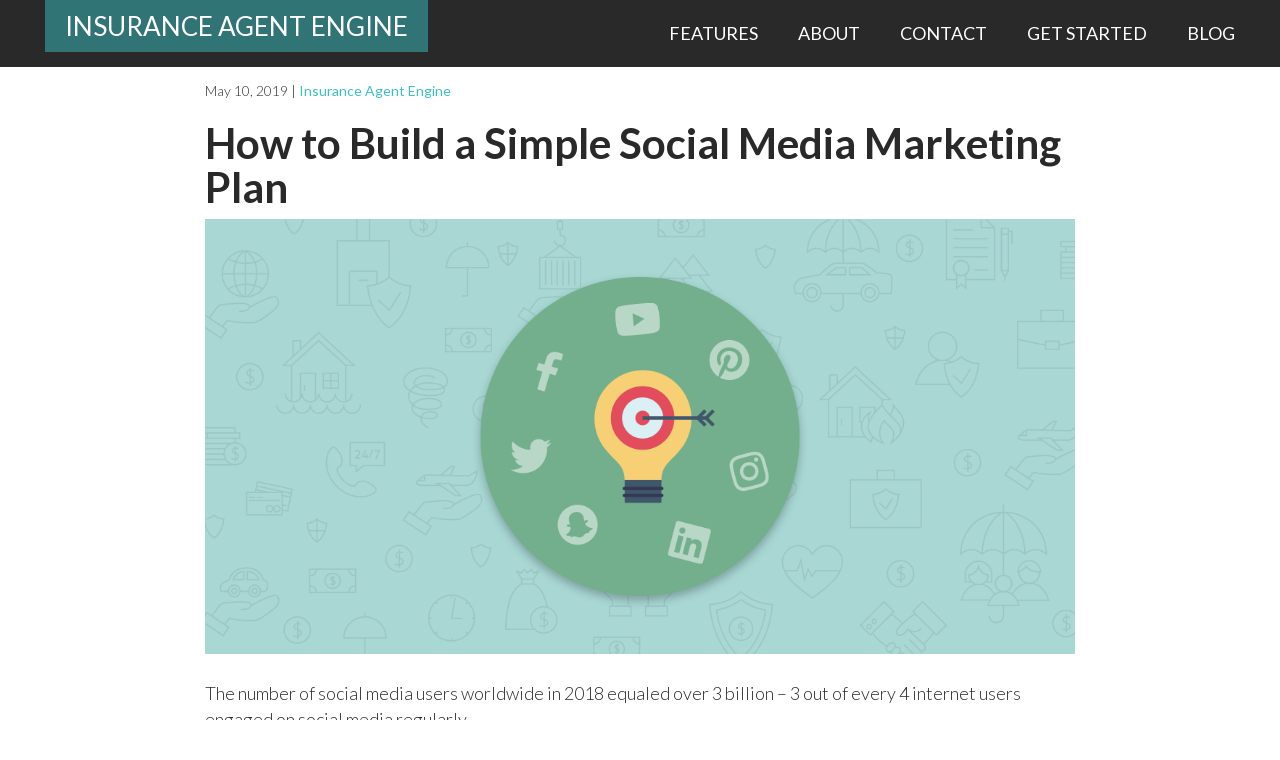

--- FILE ---
content_type: text/html; charset=utf-8
request_url: https://insuranceagentengine.com/marketing-blog/how-to-build-a-simple-social-media-marketing-plan
body_size: 16229
content:
<!DOCTYPE html>
<html  lang="en-US">
<head id="Head">
<title>
	How to Build a Simple Social Media Marketing Plan
</title>


<meta id="MetaKeywords" name="KEYWORDS" content="Social Media Marketing" />
<meta id="MetaDescription" name="DESCRIPTION" content="Ready to start social media marketing for your insurance agency? Then it’s time to get your plan in place." />

<meta name="viewport" content="width=500, initial-scale=1" />
<meta name="twitter:card" content="summary" />
<meta property="og:type" content="website" />
<meta property="og:site_name" content="Insurance Agent Engine" />
<meta property="og:locale" content="en_US" />
<meta property="og:url" content="https://insuranceagentengine.com/marketing-blog" />
<link href="/DependencyHandler.axd/018ee0cc0791e1fd06d23359f2d5bac2/268/css" type="text/css" rel="stylesheet"/><script src="/DependencyHandler.axd/52ddb4056ba98a9dce008d00d186d912/268/js" type="text/javascript"></script>
<!--
<rdf:RDF xmlns:rdf="http://www.w3.org/1999/02/22-rdf-syntax-ns#"
xmlns:dc="http://purl.org/dc/elements/1.1/"
xmlns:trackback="http://madskills.com/public/xml/rss/module/trackback/">
<rdf:Description
rdf:about="https://insuranceagentengine.com/marketing-blog/how-to-build-a-simple-social-media-marketing-plan"
dc:identifier="109"
dc:title="How to Build a Simple Social Media Marketing Plan"
trackback:ping="https://insuranceagentengine.com/DesktopModules/LiveBlog/UI/User/DesktopModules/LiveBlog/API/Trackback/ProcessRequest?ModuleId=7928&tid=3807&PortalId=0&id=109" />
</rdf:RDF>
-->

<meta content="text/html; charset=UTF-8" http-equiv="Content-Type" />

<script src="https://kit.fontawesome.com/3b248a1f23.js" crossorigin="anonymous"></script>


<!-- Google tag (gtag.js) -->
<script async src="https://www.googletagmanager.com/gtag/js?id=G-27RDXQFSF1"></script>
<script>
  window.dataLayer = window.dataLayer || [];
  function gtag(){dataLayer.push(arguments);}
  gtag('js', new Date());

  gtag('config', 'G-27RDXQFSF1');
</script><meta id="MetaRobots" name="ROBOTS" content="INDEX, FOLLOW" /><style>
.textContent {
    padding-top: 0px !important;
}
</style><link type="application/rsd+xml" rel="EditURI" title="RSD" href="/DesktopModules/LiveBlog/Handlers/RsdHandler.ashx?PortalId=0&amp;ModuleId=7928&amp;tid=3807" /><link type="application/wlwmanifest+xml" rel="wlwmanifest" title="WindowLiveWriter" href="/DesktopModules/LiveBlog/Handlers/WlwManifest.ashx?PortalId=0&amp;ModuleId=7928&amp;tid=3807" /><script type="application/ld+json">{"@context": "http://schema.org","@type":"Article","url":"https://insuranceagentengine.com/marketing-blog/how-to-build-a-simple-social-media-marketing-plan","articlebody":"  The number of social media users worldwide in 2018 equaled over 3 billion &ndash; 3 out of every 4 internet users engaged on social media regularly.  With those numbers, you know that there are some prospective leads out there.  Using social media to engage with existing and prospective clients isn&rsquo;t a maybe for your agency &ndash; it&rsquo;s a must.  But where do you start?  With a plan that helps you begin &ndash; and stay on track with &ndash; your social media marketing efforts.  How to Build a Simple Social Media Marketing Plan for Your Insurance Agency  Set Goals  When you&rsquo;re new to social media marketing, it&rsquo;s easy to feel a little overwhelmed.  Between the different platforms, target demographics, and hashtags it&rsquo;s easy to get lost at first.  One way to counteract this feeling of ineptitude is to get very specific about why you are embarking on the social media marketing endeavor in the first place.  Why are you here?  If your answer is to &lsquo;get followers&rsquo; or &lsquo;engage with prospective leads&rsquo; then your goal will be a hard one to measure for success.  Be sure that your goal is S.M.A.R.T.  That is to say, make sure it is Specific, Measurable, Attainable, Relevant, and Time-based if you want to be able to track your success.  Some examples of good S.M.A.R.T. social media goals include:    Grow your Facebook following by 50 people per month for the next 6 months.   Bring in 5 leads through social per month.   Increase brand name mentions by 25% in the current quarter.   Once you have specific measurable goals in place for your marketing strategy, the next step is to prepare yourself to meet those goals.  Know Your Followers  Social media marketing isn&rsquo;t about you. It&rsquo;s about your followers.  Your goal shouldn&rsquo;t be to promote your business but, rather, to position your business as a valuable resource for existing and prospective clients.  That&rsquo;s why the second step in your social marketing plan needs to be getting to know them. You want to be sure that your social marketing efforts are working towards solving their problems.  Getting to know your followers will help ensure that your social marketing efforts are targeting the right people.  There are many avenues you can take to help you get to know your followers, including utilizing:    personas you&rsquo;ve already developed for content curation   demographic and analytical data you&rsquo;ve collected from customers and leads   information gathered from competitors&rsquo; social profiles   Getting to know your followers is instrumental in answering some of the social media marketing questions that you&rsquo;ll need to decide about, including:   What platform should you use?  If you determine your agency&rsquo;s audience is comprised of middle-aged professionals, your best bet is to find them on  Facebook  or LinkedIn.  If your ideal clients are a younger group, you may want to meet your millennial audience where they are, on platforms like  Instagram .   What is your voice/ tone?  In using the above example, you aren&rsquo;t going to have the same tone with a middle-aged professional as you would with a millennial. While it&rsquo;s important to base your voice on your audience, it must also always align with your brand.   What type of posts will you make?  Maybe you&rsquo;re targeting 30-something parents who would benefit from advice articles or maybe busy 20-something millennials who would be more receptive to short, humorous videos.  Curate Content to Share  Your social media strategy + your content marketing strategy = a one-two punch that will be a knockout for your followers.  Social media is a perfect way to get more eyes on the meaningful content you&rsquo;ve created to help solve your audience&rsquo;s problems.  Keep a close eye on your content strategy while you&rsquo;re putting together your social media strategy, assuring that the two align with solving problems for your audience.  Consider the following when laying out your social media content plan:    How will you promote your own content?   How often will you share your own blog posts?   And remember to add social sharing buttons on your blog so that followers who read your articles can easily share them out.    Warning:   Don&rsquo;t only share your own content on your social channels.  It&rsquo;s important to remember that making it about you too much can have a negative impact on your social media marketing, including:    Focusing too much on self promotion instead of engaging and losing people&rsquo;s interest.   Forgetting to build relationships with other businesses and industry leaders and missing out on opportunities for growth.   Marketing experts typically recommend an 80/20 rule when posting on social media: 20% of your posts should focus on your own brand, product, or services, while the other 80% should be content that your audience finds interesting, engaging, and entertaining.  Find a balance between promoting your own content, posting relevant content sourced elsewhere, and engaging with your followers.  Decide How Much Time to Invest  You&rsquo;ve worked out most of your social media strategy, now you need to decide what kind of time investment you want to make for your social marketing.  Do you see yourself investing five minutes a day to light &lsquo;liking&rsquo; and commenting, or do you need to commit to deeper engagement like seeking out relevant hashtags and joining relevant conversations for longer periods of time?  Don&rsquo;t forget to set aside part of your time budget for researching best practices and new developments for social media.  A basic rule of thumb for social media marketers is to expect a 1-5 hour per week time commitment.  You want to find a balance with the time you invest, making sure that it fits in your schedule but does not sacrifice the effectiveness of your social media marketing.  Now that you&rsquo;ve got an idea how much time you&rsquo;re able to commit to social media, you&rsquo;ll need to  decide how to allocate your time budget , deciding:   How many times to post per day.  Will you be posting once or three times a day? A week? And on which channels?   When to post on social channels.  Utilize your demographic information to help you determine when your followers are most likely to be online.   How much time to spend on engagement.  Once you&rsquo;ve completed the work of posting, how much time do you have left to engage? Be sure to strike a balance.   Social media scheduling tools  come in very handy, and save you a lot of time, if you want to schedule out your posts in advance.  And never underestimate the power of a well-ordered spreadsheet. Try using one to track what posts you want to share, when, and to which channels.  Stay Flexible  Congratulations &ndash; your plan is in place!  You&rsquo;re ready to start setting up your accounts, writing your bio, and engaging with your followers.  But your social media marketing strategizing isn&rsquo;t complete yet - because it never is.  It should always remain a work in progress.  Remember those measurable goals you set at the beginning of your plan? Track them and make adjustments to your strategy if you&rsquo;re not meeting them.  When it comes to marketing, there is no other tool like social media to get you interacting with clients and prospective leads. Where else can you meet clients on a personal level daily and share your content to a large audience?  Now that you&rsquo;ve set up your plan, you are ready to utilize social media marketing to help you meet your agency goals. ","about":"Ready to start social media marketing for your insurance agency? Then it’s time to get your plan in place.","author":"Insurance Agent Engine","copyrightYear":"2019","datePublished":"5/10/2019 8:00:00 AM","dateModified":"5/10/2019 8:00:00 AM","mainEntityOfPage":{"@type":"WebPage","@id":"https://insuranceagentengine.com/marketing-blog"},"headline":"How to Build a Simple Social Media Marketing Plan","copyrightHolder":{"@type":"Organization","name":"Insurance Agent Engine"},"publisher":{"@type": "Organization","name":"Insurance Agent Engine","logo":{"@type":"ImageObject","url":"https://insuranceagentengine.com/Portals/0/Marketing-Blog-Images/how-to-build-a-simple-social-media-marketing-plan.png?ver=RqVusf50NPc7SK3GsJ98RA%3d%3d"}},"image":{"@type":"ImageObject","url":"https://insuranceagentengine.com/Portals/0/Marketing-Blog-Images/how-to-build-a-simple-social-media-marketing-plan.png?ver=RqVusf50NPc7SK3GsJ98RA%3d%3d","width":"800","height":"800"},"keywords":"Social Media Marketing"}</script><meta property="og:title" content="How to Build a Simple Social Media Marketing Plan" /><meta property="og:url" content="https://insuranceagentengine.com/marketing-blog/how-to-build-a-simple-social-media-marketing-plan" /><meta property="og:type" content="article" /><meta property="og:image" content="https://insuranceagentengine.com/Portals/0/Marketing-Blog-Images/how-to-build-a-simple-social-media-marketing-plan.png?ver=RqVusf50NPc7SK3GsJ98RA%3d%3d" /><meta property="og:publish_time" content="5/10/2019 8:00:00 AM" /><meta property="og:author_name" content="Insurance Agent Engine" /><meta property="og:tag" content="Social Media Marketing" /><link rel="canonical" href="https://insuranceagentengine.com/marketing-blog/how-to-build-a-simple-social-media-marketing-plan"><link rel='SHORTCUT ICON' href='/Portals/0/favicon.ico?ver=ESosz8ModciapnyzXyuH_g%3d%3d' type='image/x-icon' /><meta name="viewport" content="width=device-width,initial-scale=1" /></head>
<body id="Body">
    
    <form method="post" action="/marketing-blog/how-to-build-a-simple-social-media-marketing-plan" id="Form" enctype="multipart/form-data">
<div class="aspNetHidden">
<input type="hidden" name="__EVENTTARGET" id="__EVENTTARGET" value="" />
<input type="hidden" name="__EVENTARGUMENT" id="__EVENTARGUMENT" value="" />
<input type="hidden" name="__VIEWSTATE" id="__VIEWSTATE" value="k7C5DTMDy0SWKnQcvyFbk4macwXIU30AeoCjF+MYUhrelVxz0UFtgiuahDzJPHZHe2PV2LQde0WzmFXch0Mjn9SL9hVw0IsQr9Oqkw==" />
</div>

<script type="text/javascript">
//<![CDATA[
var theForm = document.forms['Form'];
if (!theForm) {
    theForm = document.Form;
}
function __doPostBack(eventTarget, eventArgument) {
    if (!theForm.onsubmit || (theForm.onsubmit() != false)) {
        theForm.__EVENTTARGET.value = eventTarget;
        theForm.__EVENTARGUMENT.value = eventArgument;
        theForm.submit();
    }
}
//]]>
</script>


<script src="https://ajax.aspnetcdn.com/ajax/4.6/1/WebForms.js" type="text/javascript"></script>
<script type="text/javascript">
//<![CDATA[
window.WebForm_PostBackOptions||document.write('<script type="text/javascript" src="/WebResource.axd?d=pynGkmcFUV0OOUdKTlvBtFLRyVXK9ljaxYobHQgRfWLf1jtc0tsFsdsG-hE1&amp;t=638901526200000000"><\/script>');//]]>
</script>



<script type="text/javascript">
//<![CDATA[
var LBwebapi =  window.___WebAPI.jQuery(7928,"LiveBlog");$( document ).ready(function() {$.each($('.ViewCount'), function (key, item) {
 $(item).text(numeral($(item).text()).format('0a'));
});});//]]>
</script>

<script src="https://ajax.aspnetcdn.com/ajax/4.6/1/MicrosoftAjax.js" type="text/javascript"></script>
<script type="text/javascript">
//<![CDATA[
(window.Sys && Sys._Application && Sys.Observer)||document.write('<script type="text/javascript" src="/ScriptResource.axd?d=NJmAwtEo3IroHAqE3emYYPoNGREX33f883AQ9URtD5igQ5QiWUIhEJu7O--RBTWYPlD-laM55aee5AJWw3EPPRb52HhAJlKP38mzhVRqxtp8iwmN9CpnYZrNBj_ao0Jb3ewmDw2&t=345ad968"><\/script>');//]]>
</script>

<script src="https://ajax.aspnetcdn.com/ajax/4.6/1/MicrosoftAjaxWebForms.js" type="text/javascript"></script>
<script type="text/javascript">
//<![CDATA[
(window.Sys && Sys.WebForms)||document.write('<script type="text/javascript" src="/ScriptResource.axd?d=dwY9oWetJoKxxKM5pWZQxuTihfkZxQGSR9KNl_i_-DuBbHNEyanfUx7n3gWktd_LYqYSqQdbaqxjP3zUpMeFXYYppUa-nn_g-yipCfdqWr_8WN70sn7mVBhCf415fW4ELrVpODBU7xIBnr6z0&t=345ad968"><\/script>');//]]>
</script>

<div class="aspNetHidden">

	<input type="hidden" name="__VIEWSTATEGENERATOR" id="__VIEWSTATEGENERATOR" value="CA0B0334" />
	<input type="hidden" name="__VIEWSTATEENCRYPTED" id="__VIEWSTATEENCRYPTED" value="" />
	<input type="hidden" name="__EVENTVALIDATION" id="__EVENTVALIDATION" value="NP9Ok+zySZ4riRPkEhzls9plShWWW3sJAAFAhzjjhNhctS8uPWEi0wusSYoy8kjGZYhRJfW6WuRNRKYswsApGYzoewf5W5lqRW7ImEvUF+xi8Lcw" />
</div><script src="/DependencyHandler.axd/6ec41f823cc48b3231eb31c074dcb103/268/js" type="text/javascript"></script>
<script type="text/javascript">
//<![CDATA[
Sys.WebForms.PageRequestManager._initialize('ScriptManager', 'Form', [], [], [], 90, '');
//]]>
</script>

        
        
        

<link href="https://fonts.googleapis.com/css?family=Lato:300,400,600,700,800" rel="stylesheet"> 
<link href="/portals/_default/skins/Grow/Css/bootstrap.min.css" rel="stylesheet" />
<link href="/portals/_default/skins/Grow/Css/jquery-ui.min.css" rel="stylesheet" />
<link href="/portals/_default/skins/Grow/Css/jquery-ui.structure.min.css" rel="stylesheet" />
<link href="/portals/_default/skins/Grow/Css/font-awesome.min.css" rel="stylesheet" />
<link href="/portals/_default/skins/Grow/Css/site.min.css" rel="stylesheet" />
<link href="/portals/_default/skins/Grow/Css/blog.min.css" rel="stylesheet" />


<div class="body">
    
<style>
    .st0 {
        color: #fff;
    }

    .cls-1 {
        fill: #fff;
        fill-rule: evenodd;
    }
</style>


    

<header>
    <div class="topMenu">
        <div class="divTable full topMenu noBlock">
            <div class="divRow noBlock">
                <div class="divCell middle logo left noBlock wide">
                    <a href="/">Insurance Agent Engine
                    </a>
                </div>
                <div class="divCell nowrap middle desktop">
                    <div class="mobileMenu">
                        <div class="divTable">
                            <div class="divRow">
                                <div class="divCell nowrap middle item">
                                    <div id="login" class="menubtn">
                                        
                                    </div>
                                </div>
                                <div class="divCell nowrap middle item">
                                    <a href="/#features" class="menuLink anchor">Features</a>
                                </div>
                                <div class="divCell nowrap middle item">
                                    <a href="/#about" class="menuLink anchor">About</a>
                                </div>
                                <div class="divCell nowrap middle item">
                                    <a href="/#contact" class="menuLink anchor">Contact</a>
                                </div>
                                <div class="divCell nowrap middle item">
                                    <a href="/get-started" class="menuLink">Get Started</a>
                                </div>
                                <div class="divCell nowrap middle item">
                                    <a href="/Marketing-Blog" class="menuLink">Blog</a>
                                </div>
                            </div>
                        </div>
                    </div>
                </div>
                <div class="divCell nowrap noBlock middle center wide" style="display: none">
                    <div class="socialIcons">
                        <div><a href="#" target="_blank"><em class="fa fa-facebook"></em></a></div>
                        <div><a href="#" target="_blank"><em class="fa fa-twitter"></em></a></div>
                        <div><a href="#" target="_blank"><em class="fa fa-google-plus"></em></a></div>
                        <div><a href="#" target="_blank"><em class="fa fa-linkedin"></em></a></div>
                    </div>
                </div>
                <div class="divCell desktopMenu nowrap noBlock">
                    <div class="desktopMenu">
                    </div>
                </div>
            </div>
        </div>
    </div>
    <div class="nav-main">
        <div class="container">
            <div class="navbar-collapsed mobileMenu">
                <div class="nav">
                </div>
            </div>
        </div>
    </div>
</header>


    <div class="divTable wide">
        <div class="divRow">
            <div class="divCell wide">
                <div class="bodycontent">
                                <div id="dnn_blog">
                                <div class="DnnModule DnnModule-LiveBlog DnnModule-7928"><a name="7928"></a>
<div class="textContent">
    <div id="dnn_ctr7928_ContentPane"><!-- Start_Module_7928 --><div id="dnn_ctr7928_ModuleContent" class="DNNModuleContent ModLiveBlogC">
	
<style type="text/css">
    .MNormal
    {
        font-family: Tahoma, Arial, Helvetica;
        font-size: 11px;
        font-weight: normal;
    }
    .MNormalBold
    {
        font-family: Tahoma, Arial, Helvetica;
        font-size: 11px;
        font-weight: bold;
    }
    .MNormalRed
    {
        font-family: Tahoma, Arial, Helvetica;
        font-size: 12px;
        font-weight: bold;
        color: #ff0000;
    }
    .MHead
    {
        font-family: Tahoma, Arial, Helvetica;
        font-size: 20px;
        font-weight: normal;
        color: #333333;
    }
    .MSubHead
    {
        font-family: Tahoma, Arial, Helvetica;
        font-size: 11px;
        font-weight: bold;
        color: #003366;
    }
    .MNormalTextBox
    {
        font-family: Tahoma, Arial, Helvetica;
        font-size: 12px;
        font-weight: normal;
    }
</style><meta property="og:image" content="/Portals/0/Marketing-Blog-Images/how-to-build-a-simple-social-media-marketing-plan.png?ver=RqVusf50NPc7SK3GsJ98RA%3d%3d">
<style>
    .post .container > div {
        margin-top: 61px;
    }

    header {
        background-color: #292929;
    }
    header .logo {
        padding-bottom:15px;
    }
</style>

<div class="blogTable">
    <div class="post">
        <div>
            <div class="divTable full noBlock">
                <div class="divRow noBlock">
                    <div class="divCell full middle left noBlock">
                        <div class="container" style="max-width:900px;">
                            <div>
                                <div class="date">May 10, 2019 | <a href="https://insuranceagentengine.com/marketing-blog/author/insurance-agent-engine/aid/5">Insurance Agent Engine</a></div>
                                <div class="">
                                    
                                </div>
                                <div class="">
                                    <h1>How to Build a Simple Social Media Marketing Plan</h1>
                                </div>
                                <div>
                                    <img class="post_image" src="/Portals/0/Marketing-Blog-Images/how-to-build-a-simple-social-media-marketing-plan.png?ver=RqVusf50NPc7SK3GsJ98RA%3d%3d" title="How to Build a Simple Social Media Marketing Plan" />

                                </div>
                                <div class="content">
                                    <p><br />
The number of social media users worldwide in 2018 equaled over 3 billion &ndash; 3 out of every 4 internet users engaged on social media regularly.</p>

<p>With those numbers, you know that there are some prospective leads out there.</p>

<p>Using social media to engage with existing and prospective clients isn&rsquo;t a maybe for your agency &ndash; it&rsquo;s a must.</p>

<p>But where do you start?</p>

<p>With a plan that helps you begin &ndash; and stay on track with &ndash; your social media marketing efforts.</p>

<h2>How to Build a Simple Social Media Marketing Plan for Your Insurance Agency</h2>

<h3>Set Goals</h3>

<p>When you&rsquo;re new to social media marketing, it&rsquo;s easy to feel a little overwhelmed.</p>

<p>Between the different platforms, target demographics, and hashtags it&rsquo;s easy to get lost at first.</p>

<p>One way to counteract this feeling of ineptitude is to get very specific about why you are embarking on the social media marketing endeavor in the first place.</p>

<p>Why are you here?</p>

<p>If your answer is to &lsquo;get followers&rsquo; or &lsquo;engage with prospective leads&rsquo; then your goal will be a hard one to measure for success.</p>

<p>Be sure that your goal is S.M.A.R.T.</p>

<p>That is to say, make sure it is Specific, Measurable, Attainable, Relevant, and Time-based if you want to be able to track your success.</p>

<p>Some examples of good S.M.A.R.T. social media goals include:</p>

<ul>
 <li>Grow your Facebook following by 50 people per month for the next 6 months.</li>
 <li>Bring in 5 leads through social per month.</li>
 <li>Increase brand name mentions by 25% in the current quarter.</li>
</ul>

<p>Once you have specific measurable goals in place for your marketing strategy, the next step is to prepare yourself to meet those goals.</p>

<h3>Know Your Followers</h3>

<p>Social media marketing isn&rsquo;t about you. It&rsquo;s about your followers.</p>

<p>Your goal shouldn&rsquo;t be to promote your business but, rather, to position your business as a valuable resource for existing and prospective clients.</p>

<p>That&rsquo;s why the second step in your social marketing plan needs to be getting to know them. You want to be sure that your social marketing efforts are working towards solving their problems.</p>

<p>Getting to know your followers will help ensure that your social marketing efforts are targeting the right people.</p>

<p>There are many avenues you can take to help you get to know your followers, including utilizing:</p>

<ul>
 <li>personas you&rsquo;ve already developed for content curation</li>
 <li>demographic and analytical data you&rsquo;ve collected from customers and leads</li>
 <li>information gathered from competitors&rsquo; social profiles</li>
</ul>

<p>Getting to know your followers is instrumental in answering some of the social media marketing questions that you&rsquo;ll need to decide about, including:</p>

<p><strong>What platform should you use?</strong><br />
If you determine your agency&rsquo;s audience is comprised of middle-aged professionals, your best bet is to find them on <a href="https://insuranceagentengine.com/Marketing-Blog/PostId/97/facebook-ad-tips-for-insurance-marketers">Facebook</a> or LinkedIn.</p>

<p>If your ideal clients are a younger group, you may want to meet your millennial audience where they are, on platforms like <a href="https://insuranceagentengine.com/Marketing-Blog/PostId/104/is-instagram-marketing-important">Instagram</a>.</p>

<p><strong>What is your voice/ tone?</strong><br />
In using the above example, you aren&rsquo;t going to have the same tone with a middle-aged professional as you would with a millennial. While it&rsquo;s important to base your voice on your audience, it must also always align with your brand.</p>

<p><strong>What type of posts will you make?</strong><br />
Maybe you&rsquo;re targeting 30-something parents who would benefit from advice articles or maybe busy 20-something millennials who would be more receptive to short, humorous videos.</p>

<h3>Curate Content to Share</h3>

<p>Your social media strategy + your content marketing strategy = a one-two punch that will be a knockout for your followers.</p>

<p>Social media is a perfect way to get more eyes on the meaningful content you&rsquo;ve created to help solve your audience&rsquo;s problems.</p>

<p>Keep a close eye on your content strategy while you&rsquo;re putting together your social media strategy, assuring that the two align with solving problems for your audience.</p>

<p>Consider the following when laying out your social media content plan:</p>

<ul>
 <li>How will you promote your own content?</li>
 <li>How often will you share your own blog posts?</li>
</ul>

<p>And remember to add social sharing buttons on your blog so that followers who read your articles can easily share them out.</p>

<p><em><strong>Warning:</strong></em> Don&rsquo;t only share your own content on your social channels.</p>

<p>It&rsquo;s important to remember that making it about you too much can have a negative impact on your social media marketing, including:</p>

<ul>
 <li>Focusing too much on self promotion instead of engaging and losing people&rsquo;s interest.</li>
 <li>Forgetting to build relationships with other businesses and industry leaders and missing out on opportunities for growth.</li>
</ul>

<p>Marketing experts typically recommend an 80/20 rule when posting on social media: 20% of your posts should focus on your own brand, product, or services, while the other 80% should be content that your audience finds interesting, engaging, and entertaining.</p>

<p>Find a balance between promoting your own content, posting relevant content sourced elsewhere, and engaging with your followers.</p>

<h3>Decide How Much Time to Invest</h3>

<p>You&rsquo;ve worked out most of your social media strategy, now you need to decide what kind of time investment you want to make for your social marketing.</p>

<p>Do you see yourself investing five minutes a day to light &lsquo;liking&rsquo; and commenting, or do you need to commit to deeper engagement like seeking out relevant hashtags and joining relevant conversations for longer periods of time?</p>

<p>Don&rsquo;t forget to set aside part of your time budget for researching best practices and new developments for social media.</p>

<p>A basic rule of thumb for social media marketers is to expect a 1-5 hour per week time commitment.</p>

<p>You want to find a balance with the time you invest, making sure that it fits in your schedule but does not sacrifice the effectiveness of your social media marketing.</p>

<p>Now that you&rsquo;ve got an idea how much time you&rsquo;re able to commit to social media, you&rsquo;ll need to <a href="https://insuranceagentengine.com/Marketing-Blog/PostId/107/how-to-next-level-your-social-media-marketing-game">decide how to allocate your time budget</a>, deciding:</p>

<p><strong>How many times to post per day.</strong><br />
Will you be posting once or three times a day? A week? And on which channels?</p>

<p><strong>When to post on social channels.</strong><br />
Utilize your demographic information to help you determine when your followers are most likely to be online.</p>

<p><strong>How much time to spend on engagement.</strong><br />
Once you&rsquo;ve completed the work of posting, how much time do you have left to engage? Be sure to strike a balance.</p>

<p><a href="https://insuranceagentengine.com/Marketing-Blog/PostId/106/social-media-scheduling-tools-that-will-save-you-time">Social media scheduling tools</a> come in very handy, and save you a lot of time, if you want to schedule out your posts in advance.</p>

<p>And never underestimate the power of a well-ordered spreadsheet. Try using one to track what posts you want to share, when, and to which channels.</p>

<h3>Stay Flexible</h3>

<p>Congratulations &ndash; your plan is in place!</p>

<p>You&rsquo;re ready to start setting up your accounts, writing your bio, and engaging with your followers.</p>

<p>But your social media marketing strategizing isn&rsquo;t complete yet - because it never is.</p>

<p>It should always remain a work in progress.</p>

<p>Remember those measurable goals you set at the beginning of your plan? Track them and make adjustments to your strategy if you&rsquo;re not meeting them.</p>

<p>When it comes to marketing, there is no other tool like social media to get you interacting with clients and prospective leads. Where else can you meet clients on a personal level daily and share your content to a large audience?</p>

<p>Now that you&rsquo;ve set up your plan, you are ready to utilize social media marketing to help you meet your agency goals.</p>

                                </div>
                            </div>
                            <div class="posts related">
        <h3 class="related">Related Posts</h3>
<div class="blog-entity">
    <div class="divTable wide">
        <div class="divRow">
            <div class="divCell middle image" style="background-image:url(/Portals/0/Marketing-Blog-Images/how-to-leverage-social-media-for-more-insurance-leads.png?ver=7wCibs4L6GebQ1UsBo-WLg%3d%3d);">
                <img alt="Default Category Image" class="style-image" src="/Portals/_default/Skins/Grow/Images/spacer169.gif" width="100%" />
            </div>
        </div>
        <div class="divRow">
            <div class="divCell middle">
                <div>
                    <br />
                </div>

                <div class="date">October 11, 2018 | <a href="https://insuranceagentengine.com/marketing-blog/author/insurance-agent-engine/aid/5">Insurance Agent Engine</a></div>
            </div>
        </div>

        <div class="divRow">
            <div class="divCell left top content">
                <h2><a href="https://insuranceagentengine.com/marketing-blog/how-to-leverage-social-media-for-more-insurance-leads">How to Leverage Social Media for More Insurance Leads</a></h2>
                <p>
                    Can social media really be a useful lead generation tool for your insurance business? Find out how to best leverage social to bring in more prospects.
                </p>
                <a href="https://insuranceagentengine.com/marketing-blog/how-to-leverage-social-media-for-more-insurance-leads" class="btn btn-primary">
                    Read This Post
                </a>
            </div>
        </div>
    </div>
</div>
<div class="blog-entity">
    <div class="divTable wide">
        <div class="divRow">
            <div class="divCell middle image" style="background-image:url(/Portals/0/Marketing-Blog-Images/how-to-next-level-your-social-media-marketing-game.png?ver=LqdJsGAoKeAYsG7U6GUIHw%3d%3d);">
                <img alt="Default Category Image" class="style-image" src="/Portals/_default/Skins/Grow/Images/spacer169.gif" width="100%" />
            </div>
        </div>
        <div class="divRow">
            <div class="divCell middle">
                <div>
                    <br />
                </div>

                <div class="date">October 16, 2019 | <a href="https://insuranceagentengine.com/marketing-blog/author/insurance-agent-engine/aid/5">Insurance Agent Engine</a></div>
            </div>
        </div>

        <div class="divRow">
            <div class="divCell left top content">
                <h2><a href="https://insuranceagentengine.com/marketing-blog/how-to-next-level-your-social-media-marketing-game">How to Next Level Your Social Media Marketing Game</a></h2>
                <p>
                    These are the tried-and-true strategies from marketing pros that can take your social media marketing  to the next level.
                </p>
                <a href="https://insuranceagentengine.com/marketing-blog/how-to-next-level-your-social-media-marketing-game" class="btn btn-primary">
                    Read This Post
                </a>
            </div>
        </div>
    </div>
</div>
<div class="blog-entity">
    <div class="divTable wide">
        <div class="divRow">
            <div class="divCell middle image" style="background-image:url(/Portals/0/Marketing-Blog-Images/social-media-scheduling-tools-that-will-save-you-time.png?ver=LNwIntZsrGVWAWyvJ1hf7Q%3d%3d);">
                <img alt="Default Category Image" class="style-image" src="/Portals/_default/Skins/Grow/Images/spacer169.gif" width="100%" />
            </div>
        </div>
        <div class="divRow">
            <div class="divCell middle">
                <div>
                    <br />
                </div>

                <div class="date">April 15, 2019 | <a href="https://insuranceagentengine.com/marketing-blog/author/insurance-agent-engine/aid/5">Insurance Agent Engine</a></div>
            </div>
        </div>

        <div class="divRow">
            <div class="divCell left top content">
                <h2><a href="https://insuranceagentengine.com/marketing-blog/social-media-scheduling-tools-that-will-save-you-time">Social Media Scheduling Tools That Will Save You Time</a></h2>
                <p>
                    Social media scheduling tools  that help you save time, push more content, and play the social media marketing game in a more strategic way.
                </p>
                <a href="https://insuranceagentengine.com/marketing-blog/social-media-scheduling-tools-that-will-save-you-time" class="btn btn-primary">
                    Read This Post
                </a>
            </div>
        </div>
    </div>
</div>
<div class="blog-entity">
    <div class="divTable wide">
        <div class="divRow">
            <div class="divCell middle image" style="background-image:url(/Portals/0/Marketing-Blog-Images/social-media-insurance-marketing-tips-for-insurance-agents.png?ver=7wCibs4L6GebQ1UsBo-WLg%3d%3d);">
                <img alt="Default Category Image" class="style-image" src="/Portals/_default/Skins/Grow/Images/spacer169.gif" width="100%" />
            </div>
        </div>
        <div class="divRow">
            <div class="divCell middle">
                <div>
                    <br />
                </div>

                <div class="date">May 9, 2018 | <a href="https://insuranceagentengine.com/marketing-blog/author/insurance-agent-engine/aid/5">Insurance Agent Engine</a></div>
            </div>
        </div>

        <div class="divRow">
            <div class="divCell left top content">
                <h2><a href="https://insuranceagentengine.com/marketing-blog/social-media-insurance-marketing-tips-for-insurance-agents">Social Media Insurance Marketing Tips for Insurance Agents</a></h2>
                <p>
                    Marketing your insurance business on social media can be an effective way to grow your business, as long as you follow these social media marketing tips.
                </p>
                <a href="https://insuranceagentengine.com/marketing-blog/social-media-insurance-marketing-tips-for-insurance-agents" class="btn btn-primary">
                    Read This Post
                </a>
            </div>
        </div>
    </div>
</div>
<div class="blog-entity">
    <div class="divTable wide">
        <div class="divRow">
            <div class="divCell middle image" style="background-image:url(/Portals/0/Marketing-Blog-Images/habits-of-highly-effective-insurance-marketers.png?ver=7wCibs4L6GebQ1UsBo-WLg%3d%3d);">
                <img alt="Default Category Image" class="style-image" src="/Portals/_default/Skins/Grow/Images/spacer169.gif" width="100%" />
            </div>
        </div>
        <div class="divRow">
            <div class="divCell middle">
                <div>
                    <br />
                </div>

                <div class="date">July 26, 2018 | <a href="https://insuranceagentengine.com/marketing-blog/author/insurance-agent-engine/aid/5">Insurance Agent Engine</a></div>
            </div>
        </div>

        <div class="divRow">
            <div class="divCell left top content">
                <h2><a href="https://insuranceagentengine.com/marketing-blog/7-rules-of-highly-effective-insurance-marketers">7 Rules of Highly Effective Insurance Marketers</a></h2>
                <p>
                    Want to build your book of business? Follow these seven rules of insurance marketing and you’ll set yourself up for success.
                </p>
                <a href="https://insuranceagentengine.com/marketing-blog/7-rules-of-highly-effective-insurance-marketers" class="btn btn-primary">
                    Read This Post
                </a>
            </div>
        </div>
    </div>
</div>
<div class="blog-entity">
    <div class="divTable wide">
        <div class="divRow">
            <div class="divCell middle image" style="background-image:url(/Portals/0/Marketing-Blog-Images/how-to-create-an-effective-insurance-marketing-strategy.png?ver=7wCibs4L6GebQ1UsBo-WLg%3d%3d);">
                <img alt="Default Category Image" class="style-image" src="/Portals/_default/Skins/Grow/Images/spacer169.gif" width="100%" />
            </div>
        </div>
        <div class="divRow">
            <div class="divCell middle">
                <div>
                    <br />
                </div>

                <div class="date">February 7, 2018 | <a href="https://insuranceagentengine.com/marketing-blog/author/insurance-agent-engine/aid/5">Insurance Agent Engine</a></div>
            </div>
        </div>

        <div class="divRow">
            <div class="divCell left top content">
                <h2><a href="https://insuranceagentengine.com/marketing-blog/how-to-create-an-effective-insurance-marketing-strategy">How to Create An Effective Insurance Marketing Strategy</a></h2>
                <p>
                    What insurance agents need to know to create an effective marketing strategy and to finally reach their marketing goals.
                </p>
                <a href="https://insuranceagentengine.com/marketing-blog/how-to-create-an-effective-insurance-marketing-strategy" class="btn btn-primary">
                    Read This Post
                </a>
            </div>
        </div>
    </div>
</div>
</div>
                        </div>
                    </div>
                </div>
            </div>
        </div>
    </div>
</div>

</div><!-- End_Module_7928 --></div>
</div></div></div>

                    <div class="container">
                        <div class="row">
                            <div class="col-sm-12">
                                <div id="dnn_SectionHeader" class="DNNEmptyPane">
                                </div>
                            </div>
                        </div>
                        <div class="row">
                            <div class="col-sm-7">
                                <div id="dnn_sidebyside1left" class="DNNEmptyPane">
                                </div>
                            </div>
                            <div class="col-sm-5">
                                <div id="dnn_SidebySide1right" class="DNNEmptyPane">
                                </div>
                            </div>
                        </div>
                        <div class="divTable wide">
                            <div class="divRow">
                                <div class="divCell half">
                                    <div id="dnn_Div1" class="DNNEmptyPane">
                                    </div>
                                </div>
                                <div class="divCell half">
                                    <div id="dnn_Div2" class="DNNEmptyPane">
                                    </div>
                                </div>
                            </div>
                        </div>
                    <div class="divTable wide">
                        <div class="divRow">
                            <div class="divCell third">
                                <div id="dnn_triLeft" class="DNNEmptyPane">
                                </div>
                            </div>
                            <div class="divCell third">
                                <div id="dnn_triMid" class="DNNEmptyPane">
                                </div>
                            </div>
                            <div class="divCell third">
                                <div id="dnn_triRight" class="DNNEmptyPane">
                                </div>
                            </div>
                        </div>
                    </div>
                    </div>

                    <div class="divTable wide darkGrey">
                        <div class="divRow">
                            <div class="divCell">
                                <div id="dnn_Div3" class="DNNEmptyPane">
                                </div>
                            </div>
                        </div>
                    </div>
                </div>

                <section class="page-top">
                    <div id="dnn_ContentPaneFull" class="DNNEmptyPane">
                    </div>
                    <div class="container">
                        <div id="dnn_contentPane" class="DNNEmptyPane">
                        </div>
                    </div>
                </section>
                        <div class="footerCTA">
                            <div class="container">
                                <div id="dnn_footerCTA" class="DNNEmptyPane">
                                </div>
                            </div>
                        </div>
                        <div class="newsletter">
                            <div class="container">
                                <div id="dnn_newsletter" class="DNNEmptyPane">
                                </div>
                            </div>
                        </div>
            </div>
        </div>
        <div class="divRow">
            <div class="divCell bottom wide center footer">
                <footer>
                    

<div class="footer-copyright">
    <div class="container">
        <div class="divTable wide noBreak">
            <div class="divRow noBreak">
                <div class="divCell wide center middle noBreak">
                    <div class="copyright">
                        <span class="copysymbol">&copy;</span>
                        <span id="dnn_Footer1_dnnCopyright_lblCopyright" class="SkinObject">Copyright 2025 by Insurance Agent Engine</span>

                        &nbsp;|&nbsp;
                        <a href="/terms">Terms + Conditions</a>&nbsp;|&nbsp; 
                        <a href="/privacy">Privacy</a>&nbsp;|&nbsp; 
						<a href="https://www.facebook.com/insuranceagentengine" target="_blank"><i class="fab fa-facebook-f"></i></a>&nbsp;|&nbsp;
						<a href="https://twitter.com/InsAgentEngine " target="_blank"><i class="fab fa-twitter"></i></a>&nbsp;|&nbsp;
						<a href="https://www.linkedin.com/company/insurance-agent-engine/ " target="_blank"><i class="fab fa-linkedin-in"></i></a>
						<!--&nbsp;|&nbsp; 
                         <a href="http://www.growdnd.com" target="_blank">GROW</a> -->
                        <span style="float: right;">
                            
                        </span>
                    </div>
                </div>
            </div>
        </div>
    </div>
</div>
<script src="https://use.fontawesome.com/50d9156274.js"></script>

                </footer>
            </div>
        </div>
    </div>
</div>



<a class="scroll-to-top hidden-mobile visible"><i class="fa fa-chevron-up"></i></a>


<script src="/Portals/_default/Skins/Grow/js/jquery-ui.min.js"></script>
<script src="/Portals/_default/Skins/Grow/js/site.min.js"></script>

<!-- Google Analytics -->



<script src="/portals/_default/skins/Grow/Js/blog.min.js"></script>

        <input name="ScrollTop" type="hidden" id="ScrollTop" />
        <input name="__dnnVariable" type="hidden" id="__dnnVariable" autocomplete="off" value="`{`__scdoff`:`1`,`sf_siteRoot`:`/`,`sf_tabId`:`3807`}" />
        <input name="__RequestVerificationToken" type="hidden" value="7cVGXQ8cmslEvHWA9SxS8jGRNXpYIAuJsbupnXL1dvuzEFBSavh5KSLXK2eOd-ZFEJMc9A2" />
    

<script type="text/javascript">
//<![CDATA[
jQuery(document).ready(function() { jQuery('.jackbox[data-group]').jackBox('init', { preloadGraphics: false }); });jQuery(document).ready(function() {LiveBlogComment.Initialize(0, 7928, 109, "None","False", " ", "Please specify name.", "Please specify valid email.", "Please specify comments.", "Please specify valid captcha code.", "Thank you for the feedback. The comment is now awaiting moderation" );});//]]>
</script>
</form>
    <!--CDF(Javascript|/js/dnncore.js|DnnBodyProvider|100)--><!--CDF(Javascript|/js/dnn.modalpopup.js|DnnBodyProvider|50)--><!--CDF(Css|/Resources/Shared/stylesheets/dnndefault/7.0.0/default.css|DnnPageHeaderProvider|5)--><!--CDF(Css|/Portals/_default/skins/grow/skin.css|DnnPageHeaderProvider|15)--><!--CDF(Javascript|/DesktopModules/LiveBlog/Resources/Scripts/jackbox-packed.min.js|DnnBodyProvider|100)--><!--CDF(Css|/DesktopModules/LiveBlog/Resources/CSS/jackbox.min.css|DnnPageHeaderProvider|100)--><!--CDF(Css|/DesktopModules/LiveBlog/Themes/Grow/Style/Style.css|DnnPageHeaderProvider|100)--><!--CDF(Javascript|/DesktopModules/LiveBlog/Resources/Scripts/comment.min.js|DnnBodyProvider|100)--><!--CDF(Css|/Portals/0/portal.css|DnnPageHeaderProvider|35)--><!--CDF(Javascript|/DesktopModules/Mandeeps/Libraries/Common/Frameworks/jQuery/Plugins/Numeral/2.0.6/js/numeral.min.js|DnnPageHeaderProvider|4263)--><!--CDF(Javascript|/DesktopModules/Mandeeps/Libraries/Common/Frameworks/WebAPI/1.0.0/webAPI.min.js|DnnPageHeaderProvider|4264)--><!--CDF(Javascript|/js/dnn.js|DnnBodyProvider|12)--><!--CDF(Javascript|/js/dnn.servicesframework.js|DnnBodyProvider|100)--><!--CDF(Javascript|/Resources/libraries/jQuery-UI/01_12_01/jquery-ui.js|DnnPageHeaderProvider|10)--><!--CDF(Javascript|/Resources/libraries/jQuery/03_05_01/jquery.js|DnnPageHeaderProvider|5)--><!--CDF(Javascript|/Resources/libraries/jQuery-Migrate/03_02_00/jquery-migrate.js|DnnPageHeaderProvider|6)-->
    
</body>
</html>


--- FILE ---
content_type: text/css
request_url: https://insuranceagentengine.com/portals/_default/skins/Grow/Css/site.min.css
body_size: 3542
content:
@import url(divTables.min.css);html,body{background-color:#fff;font-family:"Lato",Verdana;font-weight:300}.body{position:relative}p,li{font-size:18px;margin-bottom:5px;color:#292929;font-family:"Lato",Verdana;font-weight:300;line-height:26px}p{margin-bottom:20px}a,a:visited{color:#3cc0bf;text-decoration:none;font-family:"Lato",Verdana;font-weight:400}a:visited:hover,a:hover{color:#666;text-decoration:none}h1{font-family:"Lato",Verdana;color:#fff;font-size:72px;line-height:72px;text-transform:none;font-weight:400;text-transform:uppercase}h2{font-family:"Lato",Verdana;color:#222;font-size:58px;line-height:64px;font-weight:300}h3{font-family:"Lato",Verdana;font:#292929;font-size:36px;font-weight:400;line-height:38px}h4{font-family:"Lato",Verdana;color:#292929;font-size:28px;line-height:36px}h5{font-family:"Lato",Verdana;color:#292929;font-size:22px;line-height:25px;padding:5px 0;font-weight:700;text-transform:uppercase}h6{font-family:"Lato",Verdana}ul li{list-style:none;margin:0;padding:0}ul li:before{content:"•";color:#3cc0bf;margin-right:10px}ul li ul{padding-top:6px}ul{list-style-type:disc;margin-left:25px}ul ul{list-style-type:circle}.nowrap{white-space:nowrap}.w700{max-width:700px;margin:auto}.w850{max-width:850px;margin:auto}@media(min-width:769px){.mobile{display:none}}@media(max-width:768px){.desktop{display:none}h2{font-size:35px;line-height:38px}h3{font-size:26px;line-height:26px}h1{font-size:54px;line-height:54px}}@media(max-width:500px){h1{font-size:34px;line-height:40px;padding-bottom:30px}.jumbotron h1{line-height:70px}}header{padding:0 20px 10px 40px;width:100%;transition:.5s}header .logo a{font-size:26px;line-height:normal;text-transform:uppercase;padding:10px 20px;color:#fff;background-color:rgba(59,191,193,.5);display:inline-block;font-weight:400}.topMenu .logo svg{max-width:150px;fill:#fff}.topMenu .item a{text-transform:uppercase;margin:0 20px;color:#fff;font-size:18px;padding-bottom:5px}.topMenu .hamburger{display:none}.topMenu .hamburger svg{width:115px}.topMenu .hamburger .close{opacity:1;display:none;cursor:pointer}.topMenu .hamburger .open{display:block;cursor:pointer}@media(min-width:769px){header .menuLink:hover{border-bottom:2px solid #aedfdb}}@media(max-width:768px){header .logo a{font-size:22px}.jumbotron header .topMenu .logo{text-align:center !important}header .navMenu .divCell{text-align:right;padding-bottom:5px}header{padding:0 20px 10px 20px}}@media(max-width:450px){header{padding:0 10px 10px}header .logo a{font-size:20px;padding:10px}}@media(max-width:768px){.jumbotron header .topMenu .logo{position:relative;text-align:left}.topMenu .logo svg{max-width:150px;fill:#fff}.topMenu .item a{text-transform:uppercase;padding:0 20px;color:#fff;font-size:18px}.topMenu .hamburger{position:absolute;top:0;right:0;z-index:1000;display:inline-block}.topMenu .item a{font-size:32px;padding:5% 0;display:block}.mobileMenu{padding-top:40px;display:none}}html .scroll-to-top.visible{opacity:.75}html .scroll-to-top{background:#3cc0bf none repeat scroll 0 0;border-radius:7px 7px 0 0;bottom:0;color:#fff;display:none;height:9px;min-width:49px;opacity:0;padding:13px 10px 35px;position:fixed;right:10px;text-align:center;transition:all .3s ease 0s;z-index:1040;cursor:pointer}.btn{border-radius:30px;border:none;text-decoration:none;font-family:"Lato",Verdana;border-radius:0;transition:.5s}.btn.btn-default,.c-form .btn.btn-success.fileinput-button{background-color:transparent;color:#fff;line-height:18px;font-size:20px;padding:15px 25px;text-transform:uppercase;border:1px solid transparent;border-radius:0;box-shadow:none;background-color:rgba(59,191,193,1)}.c-form .btn.btn-success.fileinput-button a,.c-form .btn.btn-success.fileinput-button a:visited,.btn.btn-default a,.btn.btn-default a:visited{color:#fff;font-size:12px;font-weight:500;line-height:16px;text-transform:uppercase}.c-form .btn.btn-success.fileinput-button:hover,.btn.btn-default:hover{background-color:#222;border-color:transparent;color:#fff}a.btn:hover:after,a.btn:visited:after,.btn a:hover:after,.btn a:visited:after{content:none;padding:0;margin:0}.btn.btn-primary,.btn.btn-primary:visited{background-color:rgba(59,191,193,.5);border:1px solid #fff;text-shadow:none;line-height:18px;font-size:20px;padding:15px 25px;color:#fff;text-transform:uppercase}.btn.btn-primary:hover,.btn.btn-primary:hover:visited{background-color:#fff;border:1px solid #fff;color:#3cc0bf;transition:.5s}.btn-circle{background:rgba(0,0,0,0) none repeat scroll 0 0;border:2px solid #fff;border-radius:100% !important;color:#fff !important;font-size:30px;height:54px;margin-bottom:45px;padding:6px 15px;width:54px}.btn-circle:hover{border:2px solid #3cc0bf;color:#3cc0bf !important}.bstrap3-material textarea:focus,.bstrap3-material textarea.form-control:focus,.bstrap3-material input.form-control:focus,.bstrap3-material input[type="text"]:focus,.bstrap3-material input[type="password"]:focus,.bstrap3-material input[type="email"]:focus,.bstrap3-material input[type="number"]:focus,.bstrap3-material .form-control[type="text"]:focus,.bstrap3-material .form-control[type="password"]:focus,.bstrap3-material .form-control[type="email"]:focus,.bstrap3-material .form-control[type="tel"]:focus,.bstrap3-material .form-control[contenteditable]:focus{box-shadow:0 -2px 0 #3cc0bf inset}.bstrap3-material input[type=file]{background-color:#3cc0bf}@media(max-width:768px){.btn.btn-default,.c-form .btn.btn-success.fileinput-button{padding:15px 25px}}.jumbotron{height:500px;text-transform:uppercase;padding:0;margin:0;overflow:hidden;position:relative;background-image:url("/Portals/0/Images/insurance-agent-engine-home-marquee.jpg");background-position:center center;background-size:cover;text-align:center;width:100%}.jumbotron>.divTable{background-color:rgba(0,0,0,.6)}.jumbotron h1{color:#fff;font-size:100px;line-height:120px;border-bottom:2px solid #aedfdb;display:inline-block;padding-bottom:20px;margin-bottom:60px}.jumbotron h3{color:#fff;text-transform:uppercase}.jumbotron p{font-weight:400;color:#fff}@media(max-width:768px){.jumbotron h1{color:#fff;font-size:60px;line-height:70px;border-bottom:2px solid #aedfdb;display:inline-block;padding-bottom:10px;margin-bottom:20px;margin-top:0}.jumbotron h3{margin-top:20px}.jumbotron p.subtext{display:none}}.c-form input,.c-form textarea{border-radius:0;border:1px solid #222}.c-form input{height:50px}.c-form input[type="radio"],.c-form input[type="checkbox"]{height:auto;border:none}.c-form ::-webkit-input-placeholder,.c-form ::-moz-placeholder,.c-form :-ms-input-placeholder,.c-form :-moz-placeholder{color:#aaa;text-transform:uppercase}.footer .c-form input,.footer .c-form textarea{color:#fff}.paddedBottom{padding-bottom:80px}.paddedTop{padding-top:80px}.paddedCell{padding:80px 5px}@media(max-width:768px){.paddedCell{padding-top:40px;padding-bottom:30px}.paddedBottom{padding-bottom:50px}.paddedTop{padding-top:50px}}.paddedItems{padding:55px 0}.textContent{padding-top:80px;padding-bottom:60px}@media(max-width:768px){.textContent{padding-top:40px;padding-bottom:30px}}.categoryBox{padding:40px 55px}.categoryBox img{width:100%}.categoryBox .infoLink{width:100%;border-top:1px solid #3cc0bf;text-align:right}.darkGrey{background-color:#3e3e3e}.darkGrey .subtitle{text-align:center;color:#fff;font-size:24px;text-transform:uppercase;font-weight:300}.blogBox:before{background:#3e3e3e none repeat scroll 0 0;content:"";height:280px;left:0;overflow:hidden;position:absolute;top:-160px;transform:skewY(-8deg);width:100%}.feedContainer{position:relative;overflow:hidden}.feedContainer.overflow{overflow:visible}.blogBox{background-color:#3e3e3e;overflow:hidden;padding:280px 0;background-image:url("/Portals/_default/Skins/Grow/Images/latest-blog-pic.jpg");background-size:cover;background-repeat:no-repeat}.blogBox .post{width:600px;padding:40px 40px;background-color:rgba(0,0,0,.7);display:inline-block}.blogBox .post h3{color:#fff;padding-bottom:20px}.blogBox .post .infoLink{width:100%;border-top:1px solid #3cc0bf}.grow .mwidgetposts{font-size:0;line-height:0}.grow .mwidgetposts .blog-entity{width:50%;display:inline-block;padding:50px;font-size:15px;line-height:normal;vertical-align:top}.grow .mwidgetposts .blog-entity .divCell{background-position:center center;background-size:cover;text-align:left}.grow .mwidgetposts .blog-entity h2{font-size:26px;line-height:normal;font-weight:700;text-transform:none}.grow .mwidgetposts .blog-entity h2 a{font-weight:600}.grow .mwidgetposts .blog-entity .btn-primary{background-color:transparent;border-color:#3cc0bf;color:#3cc0bf;padding:10px 15px;font-size:15px;font-weight:600}.grow .mwidgetposts .blog-entity .btn-primary:hover{background-color:#3cc0bf;color:#fff}.newsLetter:before{background:#3e3e3e none repeat scroll 0 0;content:"";height:280px;left:0;overflow:hidden;position:absolute;top:-136px;transform:skewY(-8deg);width:100%}.newsLetter{background-color:#3cc0bf;overflow:hidden;padding-bottom:60px;background-size:cover;background-repeat:no-repeat}.newsLetter h2{color:#fff;font-family:"Montserrat",Verdana}.newsLetter .bstrap3-material h2.section-title{color:#fff;font-size:48px;line-height:56px;text-transform:uppercase;text-align:right;padding-bottom:80px;border-bottom:none}.instagram{text-align:center;margin:auto;max-width:1170px}.instagram .item{display:inline-block;padding:20px}@media(max-width:768px){.blogBox .post{width:100%}.grow .mwidgetposts .blog-entity{width:100%;display:block;padding:15px}.grow .mwidgetposts .blog-entity .divCell{text-align:center}.bodycontent{padding-top:0}.newsLetter .bstrap3-material h2.section-title{text-align:left;font-size:30px;line-height:30px;padding-bottom:20px}.newsLetter .btn{margin-top:20px}}.socialIcons{text-align:center}.socialIcons div{display:inline-block;padding:0 10px}.siteMap .socialIcons div:first-child{padding-left:0}.siteMap .socialIcons div:last-child{padding-right:0}@media(max-width:768px){.socialIcons{text-align:center}.socialIcons div{padding:0 9px 24px 9px}.siteMap .socialIcons div:first-child{padding-left:9px}.siteMap .socialIcons div:last-child{padding-right:9px}}.socialIcons a{color:#fff}.socialIcons a:hover{color:#231f20}.siteMap .socialIcons a{color:#908f88}.siteMap .socialIcons a:hover{color:#3cc0bf}@media(max-width:768px){.socialIcons{padding-top:15px}.siteMap .socialIcons{padding-top:0;white-space:normal}.siteMap .socialIcons>div{padding:9px 12px 0 12px}}footer{font-family:Verdana,sans-serif;padding:20px 0 20px 0;color:#fff}footer hr{border-color:#fff}footer p{color:#292929;font-size:14px}footer a,footer a:visited{color:#fff;word-break:normal;word-wrap:normal;white-space:nowrap}footer a:hover,footer a:visited:hover{color:#3cc0bf}footer .terms{padding-right:30px}footer .copyright{font-family:"Lato",Verdana;font-weight:400;text-transform:uppercase}.footer{background:url(/Portals/0/Images/insurance-agent-engine-contact.jpg);background-position:center;background-repeat:no-repeat;background-size:cover}.footerContainer{background-color:rgba(0,0,0,.6);padding:0 15px}.footer .c-form input,.footer .c-form textarea{background-color:transparent;background-color:rgba(0,0,0,.3);border-radius:0;color:#fff;border:1px solid #ccc}.footer .c-form input{height:50px}.footer .c-form ::-webkit-input-placeholder{color:#aaa;text-transform:uppercase}.footer .c-form :-moz-placeholder{color:#aaa;text-transform:uppercase}.footer .c-form ::-moz-placeholder{color:#aaa;text-transform:uppercase}.footer .c-form :-ms-input-placeholder{color:#aaa;text-transform:uppercase}@media(max-width:768px){footer .terms{padding-right:0;padding-top:15px}}

--- FILE ---
content_type: text/css
request_url: https://insuranceagentengine.com/portals/_default/skins/Grow/Css/blog.min.css
body_size: 1126
content:
header{position:absolute;z-index:10;padding:0 25px}header .topMenu .logo a{margin-left:20px}header .topMenu .logo a:hover{color:#fff}.jumbotron{background-image:url('/portals/0/images/rcd-marquee-pic.jpg');height:400px}.jumbotron .container{height:100%}.jumbotronShadow{background-color:rgba(0,0,0,.6);height:100%;padding-top:80px}.jumbotron h1{text-align:center;color:#fff;margin-top:0}.jumbotron h4{text-align:center;color:#fff;margin-bottom:0;font-weight:400}.porto_nowidgets div.blog-posts article{margin-bottom:auto}.post{margin:0;padding:20px}.post h1{color:#292929;font-size:42px;line-height:44px;font-weight:700;text-transform:none}.post-meta{padding-bottom:20px}.post-meta span{padding:0 5px}.read-more{float:none;text-align:right;padding-top:20px}.post h2{font-size:28px;line-height:30px;padding-top:15px;font-weight:700}.post .post_image{border:none;border-radius:0;width:100%}.blog-posts{padding-bottom:60px}.post-content p img{padding:5px 10px}.posts{font-size:0;line-height:0}.posts .blog-entity{width:50%;display:inline-block;padding:50px;font-size:15px;line-height:normal;vertical-align:top}.related .blog-entity{width:33.3%;display:inline-block;padding:20px}.posts .blog-entity .image{background-position:center center;background-size:cover}.posts .blog-entity h2{font-size:26px;line-height:normal;font-weight:700;text-transform:none}.posts .blog-entity h2 a{font-weight:600}.posts .blog-entity .btn-primary{background-color:transparent;border-color:#3cc0bf;color:#3cc0bf;padding:10px 15px;font-size:15px;font-weight:600}.posts .blog-entity .btn-primary:hover{background-color:#3cc0bf;border-color:#3cc0bf;color:#fff}.iaeBlogImage{display:none}footer{background-color:rgba(0,0,0,.6)}.pager span.CurrentPage,.pager span.CurrentPageSelected,.pager a:link,.pager a:visited,.pager a:hover{color:#bfbfbf}.pager span.CurrentPage:hover,.pager span.CurrentPageSelected strong,.pager a:link:hover,.pager a:visited:hover,.pager a:hover:hover,.pager span.CurrentPage strong{color:#3cc0bf !important}.pager span.CurrentPage,.pager span.CurrentPageSelected,.pager a:link,.pager a:visited,.pager a:hover,.pager a:active{padding:5px}.blog-cta{margin:auto;max-width:600px;background-color:#292929;text-align:center;padding:30px}.blog-cta h4{color:#3cc0bf;font-weight:700;font-size:36px;line-height:40px}.blog-cta ul{display:table;text-align:left;padding-bottom:20px;margin:auto}.blog-cta p,.blog-cta li{color:#fff}@media(max-width:768px){.posts .blog-entity{width:100%;display:block;padding:20px}.jumbotron{margin-bottom:30px}.porto_nowidgets .post-image{margin:0;margin-bottom:10px}header .topMenu .logo{text-align:center}header .topMenu .logo a{margin:0}.date{text-align:center}}

--- FILE ---
content_type: text/css
request_url: https://insuranceagentengine.com/portals/_default/skins/Grow/Css/divTables.min.css
body_size: 449
content:
.divTable{display:table}.divTable.full{height:100%;width:100%}.divTable.wide{width:100%}.divTable.tall{height:100%}.divRow{display:table-row}.divCell{display:table-cell}.divCell.nowrap{white-space:nowrap}.divCell.full{height:100%;width:100%}.divCell.wide{width:100%}.divCell.tall{height:100%}.divCell.right{text-align:right;float:none}.divCell.left{text-align:left;float:none}.divCell.center{text-align:center}.divCell.bottom{vertical-align:bottom}.divCell.top{vertical-align:top}.divCell.middle{vertical-align:middle}.divCell.half{width:50%}.divCell.third{width:33%}.divCell.quarter{width:25%}@media(max-width:768px){.divCell,.divRow,.divTable{display:block}.divCell.half:not(.noBlock),.divCell.quarter:not(.noBlock),.divCell.third:not(.noBlock){width:initial}.divCell.right:not(.noBlock),.divCell.left:not(.noBlock){text-align:center}.divCell.noBlock{display:table-cell}.divRow.noBlock{display:table-row}.divTable.noBlock{display:table}}

--- FILE ---
content_type: application/x-javascript
request_url: https://insuranceagentengine.com/Portals/_default/Skins/Grow/js/site.min.js
body_size: 849
content:
function scrollToStart(){$("html, body").animate({scrollTop:$("#start").offset().top},1e3)}function scrollToId(n){$("html, body").animate({scrollTop:$("#"+n).offset().top},1e3)}function on_resize(){is_mobile||($(".jumbotron").width()/$(".jumbotron").height()>16/9?($(".jumbotron video").css("width",$(".jumbotron").width()),$(".jumbotron video").css("height",9/16*$(".jumbotron").width()),$(".jumbotron video").css("margin-top",-(9/16*$(".jumbotron").width()-$(".jumbotron").height())/2),$(".jumbotron video").css("margin-left",0)):($(".jumbotron video").css("height",$(".jumbotron").height()),$(".jumbotron video").css("width",16/9*$(".jumbotron").height()),$(".jumbotron video").css("margin-left",-(16/9*$(".jumbotron").height()-$(".jumbotron").width())/2),$(".jumbotron video").css("margin-top",0)))}var is_mobile=!1;$(function(){$(window).resize(on_resize);$(".scroll-to-top").click(function(){$("html, body").animate({scrollTop:0},1e3)});$(".scroll-to").click(function(){scrollToId($(this).attr("href").replace("#",""))});$(".page-scroll").click(function(){scrollToStart()});$(window).scroll(function(){$(window).width()<768&&($(this).scrollTop()>0?($(".topMenu").css({"background-color":"rgba(0, 0, 0, 1)"}),$(".topMenu .logo svg").css({fill:"#fff"}),$(".topMenu .item a").css({color:"#fff"})):$(".topMenu .open").css("display")=="block"&&($(".topMenu").css({"background-color":"rgba(0, 0, 0, 0)"}),$(".topMenu .logo svg").attr("style",""),$(".topMenu .item a").attr("style","")));$(this).scrollTop()>$(window).height()/2?$(".scroll-to-top").fadeIn():$(".scroll-to-top").fadeOut()});$(".topMenu .hamburger").click(function(){alert("trigger");$(window).width()<768&&($(".topMenu .open").css("display")=="block"?($(".topMenu").css({"background-color":"rgba(0, 0, 0, 1)",height:"100%"}),$(".topMenu .mobileMenu").slideDown(),$(".topMenu .close").show(),$(".topMenu .open").hide(),$(".topMenu .logo svg").css({fill:"#fff"}),$(".topMenu .item a").css({color:"#fff"})):($(window).scrollTop()==0?($(".topMenu").css({"background-color":"rgba(0, 0, 0, 0)",height:"auto"}),$(".topMenu .logo svg").attr("style",""),$(".topMenu .item a").attr("style","")):$(".topMenu").css({height:"auto"}),$(".topMenu .mobileMenu").slideUp(),$(".topMenu .close").hide(),$(".topMenu .open").show()))})});